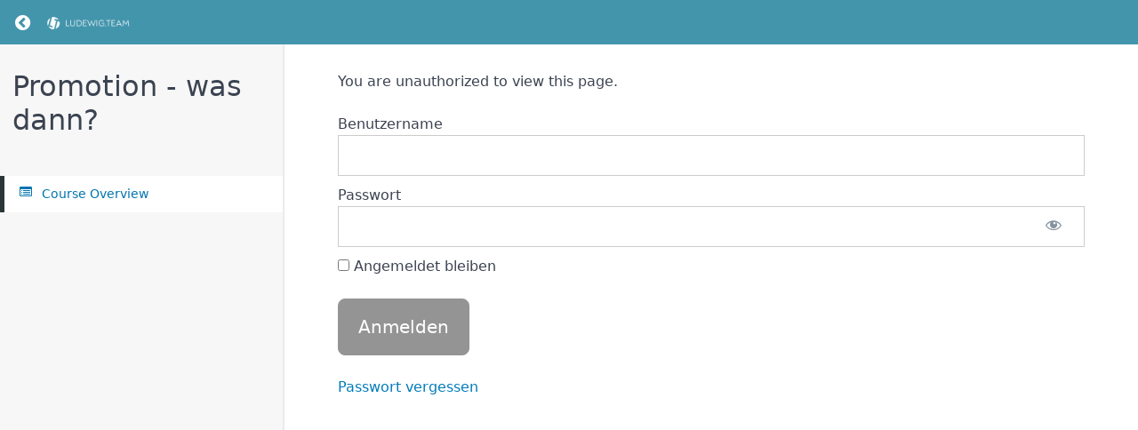

--- FILE ---
content_type: text/css; charset=utf-8
request_url: https://www.ludewig.team/wp-content/plugins/memberpress-courses/public/css/classroom.css?ver=1.4.8
body_size: 13991
content:
html{font-family:sans-serif;-ms-text-size-adjust:100%;-webkit-text-size-adjust:100%}body{margin:0}article,aside,footer,header,nav,section{display:block}h1{font-size:2em;margin:.67em 0}figcaption,figure,main{display:block}hr{box-sizing:content-box;height:0;overflow:visible}a{background-color:rgba(0,0,0,0);-webkit-text-decoration-skip:objects}a:active,a:hover{outline-width:0}address{font-style:normal}b,strong{font-weight:inherit}b,strong{font-weight:bolder}code,kbd,pre,samp{font-family:"SF Mono","Segoe UI Mono","Roboto Mono",Menlo,Courier,monospace;font-size:1em}dfn{font-style:italic}small{font-size:80%;font-weight:400}sub,sup{font-size:75%;line-height:0;position:relative;vertical-align:baseline}sub{bottom:-0.25em}sup{top:-0.5em}audio,video{display:inline-block}audio:not([controls]){display:none;height:0}img{border-style:none}svg:not(:root){overflow:hidden}button,input,optgroup,select,textarea{font-family:inherit;font-size:inherit;line-height:inherit;margin:0}button,input{overflow:visible}button,select{text-transform:none}button,html [type=button],[type=reset],[type=submit]{-webkit-appearance:button}button::-moz-focus-inner,[type=button]::-moz-focus-inner,[type=reset]::-moz-focus-inner,[type=submit]::-moz-focus-inner{border-style:none;padding:0}fieldset{border:0;margin:0;padding:0}legend{box-sizing:border-box;color:inherit;display:table;max-width:100%;padding:0;white-space:normal}progress{display:inline-block;vertical-align:baseline}textarea{overflow:auto}[type=checkbox],[type=radio]{box-sizing:border-box;padding:0}[type=number]::-webkit-inner-spin-button,[type=number]::-webkit-outer-spin-button{height:auto}[type=search]{-webkit-appearance:textfield;outline-offset:-2px}[type=search]::-webkit-search-cancel-button,[type=search]::-webkit-search-decoration{-webkit-appearance:none}::-webkit-file-upload-button{-webkit-appearance:button;font:inherit}details,menu{display:block}summary{display:list-item;outline:none}canvas{display:inline-block}template{display:none}[hidden]{display:none}*,*::before,*::after{box-sizing:inherit}html{box-sizing:border-box;font-size:20px;line-height:1.5;-webkit-tap-highlight-color:rgba(0,0,0,0)}body{background:#fff;color:#3b4351;font-family:-apple-system,system-ui,BlinkMacSystemFont,"Segoe UI",Roboto,"Helvetica Neue",sans-serif;font-size:.8rem;overflow-x:hidden;text-rendering:optimizeLegibility}a{color:#2c3637;outline:none;text-decoration:none}a:focus{box-shadow:0 0 0 .1rem rgba(44,54,55,.2)}a:focus,a:hover,a:active,a.active{color:#151a1b;text-decoration:underline}a:visited{color:#435253}.card{background:#fff;border:.05rem solid #dadee4;border-radius:.1rem;display:flex;flex-direction:column}.card .card-header,.card .card-body,.card .card-footer{padding:.8rem;padding-bottom:0}.card .card-header:last-child,.card .card-body:last-child,.card .card-footer:last-child{padding-bottom:.8rem}.card .card-body{flex:1 1 auto}.card .card-image{padding-top:.8rem}.card .card-image:first-child{padding-top:0}.card .card-image:first-child img{border-top-left-radius:.1rem;border-top-right-radius:.1rem}.card .card-image:last-child img{border-bottom-left-radius:.1rem;border-bottom-right-radius:.1rem}.card.card-shadow{box-shadow:0 .1rem .3rem rgba(48,55,66,.15);border:0}h1,h2,h3,h4,h5,h6{color:inherit;font-weight:500;line-height:1.2;margin-bottom:.5em;margin-top:0}.h1,.h2,.h3,.h4,.h5,.h6{font-weight:500}h1,.h1{font-size:2rem}h2,.h2{font-size:1.6rem}h3,.h3{font-size:1.4rem}h4,.h4{font-size:1.2rem}h5,.h5{font-size:1rem}h6,.h6{font-size:.8rem}p{margin:0 0 1.2rem}a,ins,u{text-decoration-skip:ink edges}abbr[title]{border-bottom:.05rem dotted;cursor:help;text-decoration:none}kbd{border-radius:.1rem;line-height:1.25;padding:.1rem .2rem;background:#303742;color:#fff;font-size:.7rem}mark{background:#ffe9b3;color:#3b4351;border-bottom:.05rem solid #ffd367;border-radius:.1rem;padding:.05rem .1rem 0}blockquote{border-left:.1rem solid #dadee4;margin-left:0;padding:.4rem .8rem}blockquote p:last-child{margin-bottom:0}ul,ol{margin:.8rem 0 .8rem .8rem;padding:0}ul ul,ul ol,ol ul,ol ol{margin:.8rem 0 .8rem .8rem}ul li,ol li{margin-top:.4rem}ul{list-style:disc inside}ul ul{list-style-type:circle}ol{list-style:decimal inside}ol ol{list-style-type:lower-alpha}dl dt{font-weight:bold}dl dd{margin:.4rem 0 .8rem 0}.container{margin-left:auto;margin-right:auto;padding-left:.4rem;padding-right:.4rem;width:100%}.container.grid-xl{max-width:1296px}.container.grid-lg{max-width:976px}.container.grid-md{max-width:856px}.container.grid-sm{max-width:616px}.container.grid-xs{max-width:496px}.show-xs,.show-sm,.show-md,.show-lg,.show-xl{display:none !important}.cols,.columns{display:flex;flex-wrap:wrap;margin-left:-0.4rem;margin-right:-0.4rem}.cols.col-gapless,.columns.col-gapless{margin-left:0;margin-right:0}.cols.col-gapless>.column,.columns.col-gapless>.column{padding-left:0;padding-right:0}.cols.col-oneline,.columns.col-oneline{flex-wrap:nowrap;overflow-x:auto}[class~=col-],.column{flex:1;max-width:100%;padding-left:.4rem;padding-right:.4rem}[class~=col-].col-12,[class~=col-].col-11,[class~=col-].col-10,[class~=col-].col-9,[class~=col-].col-8,[class~=col-].col-7,[class~=col-].col-6,[class~=col-].col-5,[class~=col-].col-4,[class~=col-].col-3,[class~=col-].col-2,[class~=col-].col-1,[class~=col-].col-auto,.column.col-12,.column.col-11,.column.col-10,.column.col-9,.column.col-8,.column.col-7,.column.col-6,.column.col-5,.column.col-4,.column.col-3,.column.col-2,.column.col-1,.column.col-auto{flex:none}.col-12{width:100%}.col-11{width:91.66666667%}.col-10{width:83.33333333%}.col-9{width:75%}.col-8{width:66.66666667%}.col-7{width:58.33333333%}.col-6{width:50%}.col-5{width:41.66666667%}.col-4{width:33.33333333%}.col-3{width:25%}.col-2{width:16.66666667%}.col-1{width:8.33333333%}.col-auto{flex:0 0 auto;max-width:none;width:auto}.col-mx-auto{margin-left:auto;margin-right:auto}.col-ml-auto{margin-left:auto}.col-mr-auto{margin-right:auto}@media(max-width: 1280px){.col-xl-12,.col-xl-11,.col-xl-10,.col-xl-9,.col-xl-8,.col-xl-7,.col-xl-6,.col-xl-5,.col-xl-4,.col-xl-3,.col-xl-2,.col-xl-1,.col-xl-auto{flex:none}.col-xl-12{width:100%}.col-xl-11{width:91.66666667%}.col-xl-10{width:83.33333333%}.col-xl-9{width:75%}.col-xl-8{width:66.66666667%}.col-xl-7{width:58.33333333%}.col-xl-6{width:50%}.col-xl-5{width:41.66666667%}.col-xl-4{width:33.33333333%}.col-xl-3{width:25%}.col-xl-2{width:16.66666667%}.col-xl-1{width:8.33333333%}.col-xl-auto{width:auto}.hide-xl{display:none !important}.show-xl{display:block !important}}@media(max-width: 960px){.col-lg-12,.col-lg-11,.col-lg-10,.col-lg-9,.col-lg-8,.col-lg-7,.col-lg-6,.col-lg-5,.col-lg-4,.col-lg-3,.col-lg-2,.col-lg-1,.col-lg-auto{flex:none}.col-lg-12{width:100%}.col-lg-11{width:91.66666667%}.col-lg-10{width:83.33333333%}.col-lg-9{width:75%}.col-lg-8{width:66.66666667%}.col-lg-7{width:58.33333333%}.col-lg-6{width:50%}.col-lg-5{width:41.66666667%}.col-lg-4{width:33.33333333%}.col-lg-3{width:25%}.col-lg-2{width:16.66666667%}.col-lg-1{width:8.33333333%}.col-lg-auto{width:auto}.hide-lg{display:none !important}.show-lg{display:block !important}}@media(max-width: 840px){.col-md-12,.col-md-11,.col-md-10,.col-md-9,.col-md-8,.col-md-7,.col-md-6,.col-md-5,.col-md-4,.col-md-3,.col-md-2,.col-md-1,.col-md-auto{flex:none}.col-md-12{width:100%}.col-md-11{width:91.66666667%}.col-md-10{width:83.33333333%}.col-md-9{width:75%}.col-md-8{width:66.66666667%}.col-md-7{width:58.33333333%}.col-md-6{width:50%}.col-md-5{width:41.66666667%}.col-md-4{width:33.33333333%}.col-md-3{width:25%}.col-md-2{width:16.66666667%}.col-md-1{width:8.33333333%}.col-md-auto{width:auto}.hide-md{display:none !important}.show-md{display:block !important}}@media(max-width: 600px){.col-sm-12,.col-sm-11,.col-sm-10,.col-sm-9,.col-sm-8,.col-sm-7,.col-sm-6,.col-sm-5,.col-sm-4,.col-sm-3,.col-sm-2,.col-sm-1,.col-sm-auto{flex:none}.col-sm-12{width:100%}.col-sm-11{width:91.66666667%}.col-sm-10{width:83.33333333%}.col-sm-9{width:75%}.col-sm-8{width:66.66666667%}.col-sm-7{width:58.33333333%}.col-sm-6{width:50%}.col-sm-5{width:41.66666667%}.col-sm-4{width:33.33333333%}.col-sm-3{width:25%}.col-sm-2{width:16.66666667%}.col-sm-1{width:8.33333333%}.col-sm-auto{width:auto}.hide-sm{display:none !important}.show-sm{display:block !important}}@media(max-width: 480px){.col-xs-12,.col-xs-11,.col-xs-10,.col-xs-9,.col-xs-8,.col-xs-7,.col-xs-6,.col-xs-5,.col-xs-4,.col-xs-3,.col-xs-2,.col-xs-1,.col-xs-auto{flex:none}.col-xs-12{width:100%}.col-xs-11{width:91.66666667%}.col-xs-10{width:83.33333333%}.col-xs-9{width:75%}.col-xs-8{width:66.66666667%}.col-xs-7{width:58.33333333%}.col-xs-6{width:50%}.col-xs-5{width:41.66666667%}.col-xs-4{width:33.33333333%}.col-xs-3{width:25%}.col-xs-2{width:16.66666667%}.col-xs-1{width:8.33333333%}.col-xs-auto{width:auto}.hide-xs{display:none !important}.show-xs{display:block !important}}.form-group:not(:last-child){margin-bottom:.4rem}fieldset{margin-bottom:.8rem}legend{font-size:.9rem;font-weight:500;margin-bottom:.8rem}.form-label{display:block;line-height:1.2rem;padding:.3rem 0}.form-label.label-sm{font-size:.7rem;padding:.1rem 0}.form-label.label-lg{font-size:.9rem;padding:.4rem 0}.form-input{appearance:none;background:#fff;background-image:none;border:.05rem solid #bcc3ce;border-radius:.1rem;color:#3b4351;display:block;font-size:.8rem;height:1.8rem;line-height:1.2rem;max-width:100%;outline:none;padding:.25rem .4rem;position:relative;transition:background .2s,border .2s,box-shadow .2s,color .2s;width:100%}.form-input:focus{box-shadow:0 0 0 .1rem rgba(44,54,55,.2);border-color:#2c3637}.form-input::placeholder{color:#bcc3ce}.form-input.input-sm{font-size:.7rem;height:1.4rem;padding:.05rem .3rem}.form-input.input-lg{font-size:.9rem;height:2rem;padding:.35rem .6rem}.form-input.input-inline{display:inline-block;vertical-align:middle;width:auto}.form-input[type=file]{height:auto}textarea.form-input,textarea.form-input.input-lg,textarea.form-input.input-sm{height:auto}.form-input-hint{color:#bcc3ce;font-size:.7rem;margin-top:.2rem}.has-success .form-input-hint,.is-success+.form-input-hint{color:#32b643}.has-error .form-input-hint,.is-error+.form-input-hint{color:#e85600}.form-select{appearance:none;border:.05rem solid #bcc3ce;border-radius:.1rem;color:inherit;font-size:.8rem;height:1.8rem;line-height:1.2rem;outline:none;padding:.25rem .4rem;vertical-align:middle;width:100%;background:#fff}.form-select:focus{box-shadow:0 0 0 .1rem rgba(44,54,55,.2);border-color:#2c3637}.form-select::-ms-expand{display:none}.form-select.select-sm{font-size:.7rem;height:1.4rem;padding:.05rem 1.1rem .05rem .3rem}.form-select.select-lg{font-size:.9rem;height:2rem;padding:.35rem 1.4rem .35rem .6rem}.form-select[size],.form-select[multiple]{height:auto;padding:.25rem .4rem}.form-select[size] option,.form-select[multiple] option{padding:.1rem .2rem}.form-select:not([multiple]):not([size]){background:#fff url("data:image/svg+xml;charset=utf8,%3Csvg%20xmlns='http://www.w3.org/2000/svg'%20viewBox='0%200%204%205'%3E%3Cpath%20fill='%23667189'%20d='M2%200L0%202h4zm0%205L0%203h4z'/%3E%3C/svg%3E") no-repeat right .35rem center/0.4rem .5rem;padding-right:1.2rem}.has-icon-left,.has-icon-right{position:relative}.has-icon-left .form-icon,.has-icon-right .form-icon{height:.8rem;margin:0 .25rem;position:absolute;top:50%;transform:translateY(-50%);width:.8rem;z-index:2}.has-icon-left .form-icon{left:.05rem}.has-icon-left .form-input{padding-left:1.3rem}.has-icon-right .form-icon{right:.05rem}.has-icon-right .form-input{padding-right:1.3rem}.form-checkbox,.form-radio,.form-switch{display:block;line-height:1.2rem;margin:.2rem 0;min-height:1.4rem;padding:.1rem .4rem .1rem 1.2rem;position:relative}.form-checkbox input,.form-radio input,.form-switch input{clip:rect(0, 0, 0, 0);height:1px;margin:-1px;overflow:hidden;position:absolute;width:1px}.form-checkbox input:focus+.form-icon,.form-radio input:focus+.form-icon,.form-switch input:focus+.form-icon{box-shadow:0 0 0 .1rem rgba(44,54,55,.2);border-color:#2c3637}.form-checkbox input:checked+.form-icon,.form-radio input:checked+.form-icon,.form-switch input:checked+.form-icon{background:#2c3637;border-color:#2c3637}.form-checkbox .form-icon,.form-radio .form-icon,.form-switch .form-icon{border:.05rem solid #bcc3ce;cursor:pointer;display:inline-block;position:absolute;transition:background .2s,border .2s,box-shadow .2s,color .2s}.form-checkbox.input-sm,.form-radio.input-sm,.form-switch.input-sm{font-size:.7rem;margin:0}.form-checkbox.input-lg,.form-radio.input-lg,.form-switch.input-lg{font-size:.9rem;margin:.3rem 0}.form-checkbox .form-icon,.form-radio .form-icon{background:#fff;height:.8rem;left:0;top:.3rem;width:.8rem}.form-checkbox input:active+.form-icon,.form-radio input:active+.form-icon{background:#eef0f3}.form-checkbox .form-icon{border-radius:.1rem}.form-checkbox input:checked+.form-icon::before{background-clip:padding-box;border:.1rem solid #fff;border-left-width:0;border-top-width:0;content:"";height:9px;left:50%;margin-left:-3px;margin-top:-6px;position:absolute;top:50%;transform:rotate(45deg);width:6px}.form-checkbox input:indeterminate+.form-icon{background:#2c3637;border-color:#2c3637}.form-checkbox input:indeterminate+.form-icon::before{background:#fff;content:"";height:2px;left:50%;margin-left:-5px;margin-top:-1px;position:absolute;top:50%;width:10px}.form-radio .form-icon{border-radius:50%}.form-radio input:checked+.form-icon::before{background:#fff;border-radius:50%;content:"";height:6px;left:50%;position:absolute;top:50%;transform:translate(-50%, -50%);width:6px}.form-switch{padding-left:2rem}.form-switch .form-icon{background:#bcc3ce;background-clip:padding-box;border-radius:.45rem;height:.9rem;left:0;top:.25rem;width:1.6rem}.form-switch .form-icon::before{background:#fff;border-radius:50%;content:"";display:block;height:.8rem;left:0;position:absolute;top:0;transition:background .2s,border .2s,box-shadow .2s,color .2s,left .2s;width:.8rem}.form-switch input:checked+.form-icon::before{left:14px}.form-switch input:active+.form-icon::before{background:#f7f8f9}.input-group{display:flex}.input-group .input-group-addon{background:#f7f8f9;border:.05rem solid #bcc3ce;border-radius:.1rem;line-height:1.2rem;padding:.25rem .4rem;white-space:nowrap}.input-group .input-group-addon.addon-sm{font-size:.7rem;padding:.05rem .3rem}.input-group .input-group-addon.addon-lg{font-size:.9rem;padding:.35rem .6rem}.input-group .form-input,.input-group .form-select{flex:1 1 auto;width:1%}.input-group .input-group-btn{z-index:1}.input-group .form-input:first-child:not(:last-child),.input-group .form-select:first-child:not(:last-child),.input-group .input-group-addon:first-child:not(:last-child),.input-group .input-group-btn:first-child:not(:last-child){border-bottom-right-radius:0;border-top-right-radius:0}.input-group .form-input:not(:first-child):not(:last-child),.input-group .form-select:not(:first-child):not(:last-child),.input-group .input-group-addon:not(:first-child):not(:last-child),.input-group .input-group-btn:not(:first-child):not(:last-child){border-radius:0;margin-left:-0.05rem}.input-group .form-input:last-child:not(:first-child),.input-group .form-select:last-child:not(:first-child),.input-group .input-group-addon:last-child:not(:first-child),.input-group .input-group-btn:last-child:not(:first-child){border-bottom-left-radius:0;border-top-left-radius:0;margin-left:-0.05rem}.input-group .form-input:focus,.input-group .form-select:focus,.input-group .input-group-addon:focus,.input-group .input-group-btn:focus{z-index:2}.input-group .form-select{width:auto}.input-group.input-inline{display:inline-flex}.has-success .form-input,.form-input.is-success,.has-success .form-select,.form-select.is-success{background:#f9fdfa;border-color:#32b643}.has-success .form-input:focus,.form-input.is-success:focus,.has-success .form-select:focus,.form-select.is-success:focus{box-shadow:0 0 0 .1rem rgba(50,182,67,.2)}.has-error .form-input,.form-input.is-error,.has-error .form-select,.form-select.is-error{background:#fffaf7;border-color:#e85600}.has-error .form-input:focus,.form-input.is-error:focus,.has-error .form-select:focus,.form-select.is-error:focus{box-shadow:0 0 0 .1rem rgba(232,86,0,.2)}.has-error .form-checkbox .form-icon,.form-checkbox.is-error .form-icon,.has-error .form-radio .form-icon,.form-radio.is-error .form-icon,.has-error .form-switch .form-icon,.form-switch.is-error .form-icon{border-color:#e85600}.has-error .form-checkbox input:checked+.form-icon,.form-checkbox.is-error input:checked+.form-icon,.has-error .form-radio input:checked+.form-icon,.form-radio.is-error input:checked+.form-icon,.has-error .form-switch input:checked+.form-icon,.form-switch.is-error input:checked+.form-icon{background:#e85600;border-color:#e85600}.has-error .form-checkbox input:focus+.form-icon,.form-checkbox.is-error input:focus+.form-icon,.has-error .form-radio input:focus+.form-icon,.form-radio.is-error input:focus+.form-icon,.has-error .form-switch input:focus+.form-icon,.form-switch.is-error input:focus+.form-icon{box-shadow:0 0 0 .1rem rgba(232,86,0,.2);border-color:#e85600}.has-error .form-checkbox input:indeterminate+.form-icon,.form-checkbox.is-error input:indeterminate+.form-icon{background:#e85600;border-color:#e85600}.form-input:not(:placeholder-shown):invalid{border-color:#e85600}.form-input:not(:placeholder-shown):invalid:focus{box-shadow:0 0 0 .1rem rgba(232,86,0,.2);background:#fffaf7}.form-input:not(:placeholder-shown):invalid+.form-input-hint{color:#e85600}.form-input:disabled,.form-input.disabled,.form-select:disabled,.form-select.disabled{background-color:#eef0f3;cursor:not-allowed;opacity:.5}.form-input[readonly]{background-color:#f7f8f9}input:disabled+.form-icon,input.disabled+.form-icon{background:#eef0f3;cursor:not-allowed;opacity:.5}.form-switch input:disabled+.form-icon::before,.form-switch input.disabled+.form-icon::before{background:#fff}.form-horizontal{padding:.4rem 0}.form-horizontal .form-group{display:flex;flex-wrap:wrap}.form-inline{display:inline-block}.btn{appearance:none;background:#fff;border:.05rem solid #2c3637;border-radius:.1rem;color:#2c3637;cursor:pointer;display:inline-block;font-size:.8rem;height:1.8rem;line-height:1.2rem;outline:none;padding:.25rem .4rem;text-align:center;text-decoration:none;transition:background .2s,border .2s,box-shadow .2s,color .2s;user-select:none;vertical-align:middle;white-space:nowrap}.btn:visited{color:#252e2f}.btn:focus{box-shadow:0 0 0 .1rem rgba(44,54,55,.2)}.btn:focus,.btn:hover{background:#859b9d;border-color:#252e2f;text-decoration:none}.btn:active,.btn.active{background:#252e2f;border-color:#1a2020;color:#fff;text-decoration:none}.btn:active.loading::after,.btn.active.loading::after{border-bottom-color:#fff;border-left-color:#fff}.btn[disabled],.btn:disabled,.btn.disabled{cursor:default;opacity:.5;pointer-events:none}.btn.btn-primary{background:#2c3637;border-color:#252e2f;color:#fff}.btn.btn-primary:visited{color:#fff}.btn.btn-primary:focus,.btn.btn-primary:hover{background:#212829;border-color:#1a2020;color:#fff}.btn.btn-primary:active,.btn.btn-primary.active{background:#1c2323;border-color:#151a1b;color:#fff}.btn.btn-primary.loading::after{border-bottom-color:#fff;border-left-color:#fff}.btn.btn-success{background:#32b643;border-color:#2faa3f;color:#fff}.btn.btn-success:visited{color:#fff}.btn.btn-success:focus{box-shadow:0 0 0 .1rem rgba(50,182,67,.2)}.btn.btn-success:focus,.btn.btn-success:hover{background:#30ae40;border-color:#2da23c;color:#fff}.btn.btn-success:active,.btn.btn-success.active{background:#2a9a39;border-color:#278e34;color:#fff}.btn.btn-success.loading::after{border-bottom-color:#fff;border-left-color:#fff}.btn.btn-error{background:#e85600;border-color:#d95000;color:#fff}.btn.btn-error:visited{color:#fff}.btn.btn-error:focus{box-shadow:0 0 0 .1rem rgba(232,86,0,.2)}.btn.btn-error:focus,.btn.btn-error:hover{background:#de5200;border-color:#cf4d00;color:#fff}.btn.btn-error:active,.btn.btn-error.active{background:#c44900;border-color:#b54300;color:#fff}.btn.btn-error.loading::after{border-bottom-color:#fff;border-left-color:#fff}.btn.btn-link{background:rgba(0,0,0,0);border-color:rgba(0,0,0,0);color:#2c3637}.btn.btn-link:visited,.btn.btn-link:focus,.btn.btn-link:hover,.btn.btn-link:active,.btn.btn-link.active{color:#151a1b}.btn.btn-sm{font-size:.7rem;height:1.4rem;padding:.05rem .3rem}.btn.btn-lg{font-size:.9rem;height:2rem;padding:.35rem .6rem}.btn.btn-block{display:block;width:100%}.btn.btn-action{width:1.8rem;padding-left:0;padding-right:0}.btn.btn-action.btn-sm{width:1.4rem}.btn.btn-action.btn-lg{width:2rem}.btn.btn-clear{background:rgba(0,0,0,0);border:0;color:currentColor;height:1rem;line-height:.8rem;margin-left:.2rem;margin-right:-2px;opacity:1;padding:.1rem;text-decoration:none;width:1rem}.btn.btn-clear:focus,.btn.btn-clear:hover{background:rgba(247,248,249,.5);opacity:.95}.btn.btn-clear::before{content:"✕"}.btn-group{display:inline-flex;flex-wrap:wrap}.btn-group .btn{flex:1 0 auto}.btn-group .btn:first-child:not(:last-child){border-bottom-right-radius:0;border-top-right-radius:0}.btn-group .btn:not(:first-child):not(:last-child){border-radius:0;margin-left:-0.05rem}.btn-group .btn:last-child:not(:first-child){border-bottom-left-radius:0;border-top-left-radius:0;margin-left:-0.05rem}.btn-group .btn:focus,.btn-group .btn:hover,.btn-group .btn:active,.btn-group .btn.active{z-index:1}.btn-group.btn-group-block{display:flex}.btn-group.btn-group-block .btn{flex:1 0 0}.btn{padding:.25rem .5rem}.btn-green{background:#008579;border-color:#00766b;color:#fff}.btn-green:visited{color:#fff}.btn-green:focus{box-shadow:0 0 0 .1rem rgba(0,133,121,.2)}.btn-green:focus,.btn-green:hover{background:#007b70;border-color:#006c62;color:#fff}.btn-green:active,.btn-green.active{background:#006159;border-color:#00524b;color:#fff}.btn-green.loading::after{border-bottom-color:#fff;border-left-color:#fff}.btn-green:visited{color:#fff}.img-responsive{display:block;height:auto;max-width:100%}.img-fit-cover{object-fit:cover}.img-fit-contain{object-fit:contain}.video-responsive{display:block;overflow:hidden;padding:0;position:relative;width:100%}.video-responsive::before{content:"";display:block;padding-bottom:56.25%}.video-responsive iframe,.video-responsive object,.video-responsive embed{border:0;bottom:0;height:100%;left:0;position:absolute;right:0;top:0;width:100%}video.video-responsive{height:auto;max-width:100%}video.video-responsive::before{content:none}.video-responsive-4-3::before{padding-bottom:75%}.video-responsive-1-1::before{padding-bottom:100%}.figure{margin:0 0 .4rem 0}.figure .figure-caption{color:#66758c;margin-top:.4rem}.tile{align-content:space-between;align-items:flex-start;display:flex}.tile .tile-icon,.tile .tile-action{flex:0 0 auto}.tile .tile-content{flex:1 1 auto}.tile .tile-content:not(:first-child){padding-left:.4rem}.tile .tile-content:not(:last-child){padding-right:.4rem}.tile .tile-title,.tile .tile-subtitle{line-height:1.2rem}.tile.tile-centered{align-items:center}.tile.tile-centered .tile-content{overflow:hidden}.tile.tile-centered .tile-title,.tile.tile-centered .tile-subtitle{overflow:hidden;text-overflow:ellipsis;white-space:nowrap;margin-bottom:0}.navbar{align-items:stretch;display:flex;flex-wrap:wrap;justify-content:space-between}.navbar .navbar-section{align-items:center;display:flex;flex:1 0 0}.navbar .navbar-section:not(:first-child):last-child{justify-content:flex-end}.navbar .navbar-center{align-items:center;display:flex;flex:0 0 auto}.navbar .navbar-brand{font-size:.9rem;text-decoration:none}body{height:100%}#mpcs-navbar{position:sticky;top:0;z-index:9}#mpcs-navbar,#mpcs-sidebar-navbar{height:50px;background-color:#2c3637;font-size:.7rem}#mpcs-navbar .figure,#mpcs-sidebar-navbar .figure{margin:0;width:28px;height:28px}#mpcs-navbar .figure img,#mpcs-sidebar-navbar .figure img{border-radius:50%}#mpcs-navbar button,#mpcs-sidebar-navbar button{height:100%;border:0;cursor:pointer;width:100%}#mpcs-navbar button:not(#mpcs-classroom-previous-lesson-link),#mpcs-navbar #mpcs-lesson-navigation a:not(#mpcs-classroom-previous-lesson-link),#mpcs-sidebar-navbar button:not(#mpcs-classroom-previous-lesson-link),#mpcs-sidebar-navbar #mpcs-lesson-navigation a:not(#mpcs-classroom-previous-lesson-link){background:#008579;border-color:#00766b;color:#fff}#mpcs-navbar button:not(#mpcs-classroom-previous-lesson-link):visited,#mpcs-navbar #mpcs-lesson-navigation a:not(#mpcs-classroom-previous-lesson-link):visited,#mpcs-sidebar-navbar button:not(#mpcs-classroom-previous-lesson-link):visited,#mpcs-sidebar-navbar #mpcs-lesson-navigation a:not(#mpcs-classroom-previous-lesson-link):visited{color:#fff}#mpcs-navbar button:not(#mpcs-classroom-previous-lesson-link):focus,#mpcs-navbar #mpcs-lesson-navigation a:not(#mpcs-classroom-previous-lesson-link):focus,#mpcs-sidebar-navbar button:not(#mpcs-classroom-previous-lesson-link):focus,#mpcs-sidebar-navbar #mpcs-lesson-navigation a:not(#mpcs-classroom-previous-lesson-link):focus{box-shadow:0 0 0 .1rem rgba(0,133,121,.2)}#mpcs-navbar button:not(#mpcs-classroom-previous-lesson-link):focus,#mpcs-navbar button:not(#mpcs-classroom-previous-lesson-link):hover,#mpcs-navbar #mpcs-lesson-navigation a:not(#mpcs-classroom-previous-lesson-link):focus,#mpcs-navbar #mpcs-lesson-navigation a:not(#mpcs-classroom-previous-lesson-link):hover,#mpcs-sidebar-navbar button:not(#mpcs-classroom-previous-lesson-link):focus,#mpcs-sidebar-navbar button:not(#mpcs-classroom-previous-lesson-link):hover,#mpcs-sidebar-navbar #mpcs-lesson-navigation a:not(#mpcs-classroom-previous-lesson-link):focus,#mpcs-sidebar-navbar #mpcs-lesson-navigation a:not(#mpcs-classroom-previous-lesson-link):hover{background:#007b70;border-color:#006c62;color:#fff}#mpcs-navbar button:not(#mpcs-classroom-previous-lesson-link):active,#mpcs-navbar button:not(#mpcs-classroom-previous-lesson-link).active,#mpcs-navbar #mpcs-lesson-navigation a:not(#mpcs-classroom-previous-lesson-link):active,#mpcs-navbar #mpcs-lesson-navigation a:not(#mpcs-classroom-previous-lesson-link).active,#mpcs-sidebar-navbar button:not(#mpcs-classroom-previous-lesson-link):active,#mpcs-sidebar-navbar button:not(#mpcs-classroom-previous-lesson-link).active,#mpcs-sidebar-navbar #mpcs-lesson-navigation a:not(#mpcs-classroom-previous-lesson-link):active,#mpcs-sidebar-navbar #mpcs-lesson-navigation a:not(#mpcs-classroom-previous-lesson-link).active{background:#006159;border-color:#00524b;color:#fff}#mpcs-navbar button:not(#mpcs-classroom-previous-lesson-link).loading::after,#mpcs-navbar #mpcs-lesson-navigation a:not(#mpcs-classroom-previous-lesson-link).loading::after,#mpcs-sidebar-navbar button:not(#mpcs-classroom-previous-lesson-link).loading::after,#mpcs-sidebar-navbar #mpcs-lesson-navigation a:not(#mpcs-classroom-previous-lesson-link).loading::after{border-bottom-color:#fff;border-left-color:#fff}#mpcs-navbar button#mpcs-classroom-previous-lesson-link,#mpcs-navbar #mpcs-lesson-navigation a#mpcs-classroom-previous-lesson-link,#mpcs-sidebar-navbar button#mpcs-classroom-previous-lesson-link,#mpcs-sidebar-navbar #mpcs-lesson-navigation a#mpcs-classroom-previous-lesson-link{background:#2c3637;border-color:#252e2f;color:#fff}#mpcs-navbar button#mpcs-classroom-previous-lesson-link:visited,#mpcs-navbar #mpcs-lesson-navigation a#mpcs-classroom-previous-lesson-link:visited,#mpcs-sidebar-navbar button#mpcs-classroom-previous-lesson-link:visited,#mpcs-sidebar-navbar #mpcs-lesson-navigation a#mpcs-classroom-previous-lesson-link:visited{color:#fff}#mpcs-navbar button#mpcs-classroom-previous-lesson-link:focus,#mpcs-navbar #mpcs-lesson-navigation a#mpcs-classroom-previous-lesson-link:focus,#mpcs-sidebar-navbar button#mpcs-classroom-previous-lesson-link:focus,#mpcs-sidebar-navbar #mpcs-lesson-navigation a#mpcs-classroom-previous-lesson-link:focus{box-shadow:0 0 0 .1rem rgba(44,54,55,.2)}#mpcs-navbar button#mpcs-classroom-previous-lesson-link:focus,#mpcs-navbar button#mpcs-classroom-previous-lesson-link:hover,#mpcs-navbar #mpcs-lesson-navigation a#mpcs-classroom-previous-lesson-link:focus,#mpcs-navbar #mpcs-lesson-navigation a#mpcs-classroom-previous-lesson-link:hover,#mpcs-sidebar-navbar button#mpcs-classroom-previous-lesson-link:focus,#mpcs-sidebar-navbar button#mpcs-classroom-previous-lesson-link:hover,#mpcs-sidebar-navbar #mpcs-lesson-navigation a#mpcs-classroom-previous-lesson-link:focus,#mpcs-sidebar-navbar #mpcs-lesson-navigation a#mpcs-classroom-previous-lesson-link:hover{background:#273031;border-color:#212829;color:#fff}#mpcs-navbar button#mpcs-classroom-previous-lesson-link:active,#mpcs-navbar button#mpcs-classroom-previous-lesson-link.active,#mpcs-navbar #mpcs-lesson-navigation a#mpcs-classroom-previous-lesson-link:active,#mpcs-navbar #mpcs-lesson-navigation a#mpcs-classroom-previous-lesson-link.active,#mpcs-sidebar-navbar button#mpcs-classroom-previous-lesson-link:active,#mpcs-sidebar-navbar button#mpcs-classroom-previous-lesson-link.active,#mpcs-sidebar-navbar #mpcs-lesson-navigation a#mpcs-classroom-previous-lesson-link:active,#mpcs-sidebar-navbar #mpcs-lesson-navigation a#mpcs-classroom-previous-lesson-link.active{background:#1c2323;border-color:#151a1b;color:#fff}#mpcs-navbar button#mpcs-classroom-previous-lesson-link.loading::after,#mpcs-navbar #mpcs-lesson-navigation a#mpcs-classroom-previous-lesson-link.loading::after,#mpcs-sidebar-navbar button#mpcs-classroom-previous-lesson-link.loading::after,#mpcs-sidebar-navbar #mpcs-lesson-navigation a#mpcs-classroom-previous-lesson-link.loading::after{border-bottom-color:#fff;border-left-color:#fff}#mpcs-navbar .btn,#mpcs-sidebar-navbar .btn{background:rgba(0,0,0,0);border-color:rgba(0,0,0,0);color:#e6e6e6;font-size:.7rem}#mpcs-navbar .btn:focus,#mpcs-navbar .btn:hover,#mpcs-navbar .btn:active,#mpcs-navbar .btn.active,#mpcs-sidebar-navbar .btn:focus,#mpcs-sidebar-navbar .btn:hover,#mpcs-sidebar-navbar .btn:active,#mpcs-sidebar-navbar .btn.active{color:#fff}#mpcs-navbar .btn.nav-back,#mpcs-sidebar-navbar .btn.nav-back{font-size:1rem}#mpcs-navbar .btn.nav-back:focus-visible i,#mpcs-sidebar-navbar .btn.nav-back:focus-visible i{outline:1px dashed #44b5ee}#mpcs-navbar .sidebar-open,#mpcs-navbar .sidebar-close,#mpcs-sidebar-navbar .sidebar-open,#mpcs-sidebar-navbar .sidebar-close{font-size:.8rem}#mpcs-navbar .navbar-section,#mpcs-sidebar-navbar .navbar-section{flex:none}#mpcs-navbar .navbar-section li,#mpcs-sidebar-navbar .navbar-section li{list-style:none}@media(min-width: 840px){#mpcs-navbar .navbar-section:first-child,#mpcs-sidebar-navbar .navbar-section:first-child{width:25%}#mpcs-navbar .navbar-section:last-child,#mpcs-sidebar-navbar .navbar-section:last-child{width:75%}}#mpcs-navbar .navbar-section .navbar-brand img,#mpcs-sidebar-navbar .navbar-section .navbar-brand img{max-height:30px}@media(max-width: 840px){#mpcs-navbar .navbar-section:last-child,#mpcs-sidebar-navbar .navbar-section:last-child{flex-grow:.9}}#mpcs-navbar .navbar-section button.dropdown-toggle:not(#mpcs-classroom-previous-lesson-link){background:rgba(0,0,0,0);border-color:rgba(0,0,0,0)}div#mpcs-lesson-navigation button,div#mpcs-lesson-navigation a{border:0;cursor:pointer;padding:15px 25px}div#mpcs-lesson-navigation button:not(#previous_lesson_link),div#mpcs-lesson-navigation a:not(#previous_lesson_link),div#mpcs-lesson-navigation a:not(#mpcs-classroom-previous-lesson-link){background:#008579;border-color:#00766b;color:#fff}div#mpcs-lesson-navigation button:not(#previous_lesson_link):visited,div#mpcs-lesson-navigation a:not(#previous_lesson_link):visited,div#mpcs-lesson-navigation a:not(#mpcs-classroom-previous-lesson-link):visited{color:#fff}div#mpcs-lesson-navigation button:not(#previous_lesson_link):focus,div#mpcs-lesson-navigation a:not(#previous_lesson_link):focus,div#mpcs-lesson-navigation a:not(#mpcs-classroom-previous-lesson-link):focus{box-shadow:0 0 0 .1rem rgba(0,133,121,.2)}div#mpcs-lesson-navigation button:not(#previous_lesson_link):focus,div#mpcs-lesson-navigation button:not(#previous_lesson_link):hover,div#mpcs-lesson-navigation a:not(#previous_lesson_link):focus,div#mpcs-lesson-navigation a:not(#previous_lesson_link):hover,div#mpcs-lesson-navigation a:not(#mpcs-classroom-previous-lesson-link):focus,div#mpcs-lesson-navigation a:not(#mpcs-classroom-previous-lesson-link):hover{background:#007b70;border-color:#006c62;color:#fff}div#mpcs-lesson-navigation button:not(#previous_lesson_link):active,div#mpcs-lesson-navigation button:not(#previous_lesson_link).active,div#mpcs-lesson-navigation a:not(#previous_lesson_link):active,div#mpcs-lesson-navigation a:not(#previous_lesson_link).active,div#mpcs-lesson-navigation a:not(#mpcs-classroom-previous-lesson-link):active,div#mpcs-lesson-navigation a:not(#mpcs-classroom-previous-lesson-link).active{background:#006159;border-color:#00524b;color:#fff}div#mpcs-lesson-navigation button:not(#previous_lesson_link).loading::after,div#mpcs-lesson-navigation a:not(#previous_lesson_link).loading::after,div#mpcs-lesson-navigation a:not(#mpcs-classroom-previous-lesson-link).loading::after{border-bottom-color:#fff;border-left-color:#fff}div#mpcs-lesson-navigation button#next_lesson_link,div#mpcs-lesson-navigation a#next_lesson_link,div#mpcs-lesson-navigation a#mpcs-classroom-next-lesson-link{background:#2c3637;border-color:#252e2f;color:#fff}div#mpcs-lesson-navigation button#next_lesson_link:visited,div#mpcs-lesson-navigation a#next_lesson_link:visited,div#mpcs-lesson-navigation a#mpcs-classroom-next-lesson-link:visited{color:#fff}div#mpcs-lesson-navigation button#next_lesson_link:focus,div#mpcs-lesson-navigation a#next_lesson_link:focus,div#mpcs-lesson-navigation a#mpcs-classroom-next-lesson-link:focus{box-shadow:0 0 0 .1rem rgba(44,54,55,.2)}div#mpcs-lesson-navigation button#next_lesson_link:focus,div#mpcs-lesson-navigation button#next_lesson_link:hover,div#mpcs-lesson-navigation a#next_lesson_link:focus,div#mpcs-lesson-navigation a#next_lesson_link:hover,div#mpcs-lesson-navigation a#mpcs-classroom-next-lesson-link:focus,div#mpcs-lesson-navigation a#mpcs-classroom-next-lesson-link:hover{background:#273031;border-color:#212829;color:#fff}div#mpcs-lesson-navigation button#next_lesson_link:active,div#mpcs-lesson-navigation button#next_lesson_link.active,div#mpcs-lesson-navigation a#next_lesson_link:active,div#mpcs-lesson-navigation a#next_lesson_link.active,div#mpcs-lesson-navigation a#mpcs-classroom-next-lesson-link:active,div#mpcs-lesson-navigation a#mpcs-classroom-next-lesson-link.active{background:#1c2323;border-color:#151a1b;color:#fff}div#mpcs-lesson-navigation button#next_lesson_link.loading::after,div#mpcs-lesson-navigation a#next_lesson_link.loading::after,div#mpcs-lesson-navigation a#mpcs-classroom-next-lesson-link.loading::after{border-bottom-color:#fff;border-left-color:#fff}#mpcs-lesson-navigation>a{display:flex;align-items:center;justify-content:center;width:100%;height:100%;color:#fff}#mpcs-lesson-navigation>a:hover{cursor:pointer;text-decoration:none}#mpcs-lesson-navigation>a:not(#mpcs-classroom-previous-lesson-link){background:#008579}#mpcs-lesson-navigation>a:not(#mpcs-classroom-previous-lesson-link):hover{background:#009487}.course-progress{padding:2em 1em 2em}.course-progress h1{font-size:1rem;font-weight:bold}.course-progress .progress-bar{background-color:#e8ebef;border-radius:10px;font-size:.6rem}.course-progress .user-progress{text-align:center;white-space:nowrap;background-color:#198077;height:100%;display:block;width:0%;border-radius:10px}.course-progress .progress-text{color:#198077;text-align:center}.course-progress .progress-text span{font-weight:bold}.course-progress .progress-text h2{font-weight:bold}.mpcs-sidebar-wrapper .widget-area{padding:2em 1em 2em}.mpcs-classroom a{color:#007cba}.mpcs-classroom a.navbar-brand.site-branding{color:#fff}#mpcs-sidebar-navbar .btn{display:flex;align-items:center;flex-direction:row-reverse;height:100%}.mpcs-nav-menu{margin:0}.mpcs-nav-menu li{display:inline}.mpcs-classroom .navbar-section .mpcs-nav-menu a:focus-visible,.mpcs-classroom a.navbar-brand.site-branding:focus-visible{color:#007cba !important;outline:1px dashed #44b5ee}#mpcs-navbar .navbar-section .dropdown.active #preview-dropdown-button,#mpcs-navbar .navbar-section #preview-dropdown-button:focus-visible{background:#44b5ee}.mpcs-nav-menu-mobile i{font-size:1rem}.dropdown{display:inline-block;position:relative;text-align:left}.dropdown .menu{background:#fff;border-radius:.1rem;box-shadow:0 .05rem .2rem rgba(48,55,66,.3);animation:slide-down .15s ease 1;display:none;left:0;max-height:50vh;overflow-y:auto;position:absolute;top:100%;list-style:none;margin:0;min-width:200px;transform:translateY(0.35rem);z-index:300}.dropdown .menu li{padding:.3rem .5rem;margin:0}.dropdown.has-image>a{padding-top:0;padding-bottom:0;margin-top:5px}.dropdown.has-image .menu{transform:translateY(0.2rem)}.dropdown.dropdown-right .menu{left:auto;right:0}.dropdown a{width:100%;display:inline-block}@media(min-width: 600px){.dropdown{margin-right:5px}}.dropdown .menu{display:none;max-height:220px;padding:.5em;overflow:auto}.dropdown.active .menu,.dropdown .dropdown-toggle:focus+.menu,.dropdown .menu:hover{display:block}.entry-content{display:flex;min-height:calc(100% - 50px)}.entry-content .columns{flex-grow:1;min-width:0}.entry-content .responsive-video{position:relative;overflow:hidden;max-width:100%;height:auto;padding-top:56%}.entry-content .responsive-video *{position:absolute;top:0;left:0;width:100%;height:100%}.entry-content .wp-block-embed{margin:2em 0}.entry-content img{display:block;height:auto;max-width:100%}.entry-content .comment .emoji{display:inline;position:relative;top:-1px;max-height:1em;vertical-align:middle}.entry-content ul{list-style:disc}.entry-content ol{list-style:decimal}#mpcs-sidebar.is-active{display:block !important}#mpcs-sidebar{background:#f7f7f7;font-size:.7rem;transition:.5s;position:fixed;height:100%}#mpcs-sidebar.off-canvas{display:block !important;width:250px}#mpcs-sidebar p{margin:0}#mpcs-sidebar .mpcs-sidebar-menu a{padding:.6em 1em;border-left:5px solid rgba(0,0,0,0);color:#0074af;text-decoration:none}#mpcs-sidebar .mpcs-sidebar-menu a.is-active{background:#fff;border-left:5px solid #2b3637}#mpcs-sidebar .mpcs-sidebar-menu a:focus-visible{outline:1px dashed #44b5ee}#mpcs-sidebar .mpcs-sidebar-wrapper{border-right:2px solid #e8ebef;height:100%}#mpcs-sidebar .mpcs-sidebar-wrapper .figure img{max-height:150px;margin:0 auto}#mpcs-sidebar .mpcs-sidebar-wrapper .course-progress{position:sticky;top:0;z-index:9;background:#f7f7f7}#mpcs-sidebar .mpcs-sidebar-content{overflow-y:auto}#mpcs-sidebar .mpcs-sidebar-content ul,#mpcs-sidebar .mpcs-sidebar-content li{margin:0}#mpcs-sidebar .mpcs-sidebar-content ul{list-style:none}#mpcs-sidebar .tile{border-top:0 !important}#mpcs-sidebar .tile.mepr-resources{box-shadow:none}@media(max-width: 600px){#mpcs-sidebar{display:block !important;height:100%;width:0;position:fixed;z-index:1;top:0;left:0;overflow-x:hidden}}#mpcs-sidebar .mpcs-section-title-text{font-size:.7rem}#mpcs-main{display:flex;flex-direction:column;min-height:calc(100vh - 50px);background:#fff;padding:1.5rem 1rem;margin-left:auto;transition:margin-left .5s}@media(min-width: 840px){#mpcs-main{padding:1.5rem 3rem}}#mpcs-main h2{font-size:2rem}#mpcs-main .entry-title i{position:relative;top:-2px;font-size:.8em;margin-right:5px}#mpcs-main .entry-title i::before{margin:0}#mpcs-main .mpcs-lessons{margin:0;padding:0;list-style:none}#mpcs-main .mpcs-lessons li{margin:0}#mpcs-main .mpcs-section-title{padding:.5rem 1rem}#mpcs-main .mepr-rl-footer-widgets{margin-top:1.2rem}@media(min-width: 840px){#mpcs-main .mepr-rl-footer-widgets{margin-top:auto}}#mpcs-main .mepr-rl-footer-widgets .widget-area>div{margin-bottom:1.2rem}#mpcs-main .mepr-rl-footer-widgets .is-layout-flex{align-items:flex-start}#mpcs-main .mepr-rl-footer-widgets .is-layout-flex>*{flex:1}#mpcs-main #bookmark{background:#d7ebe9;border-radius:50px;margin-bottom:2em}#mpcs-main #bookmark a{border:0;border-radius:50px;margin-right:.5em;padding-right:0}#mpcs-main #bookmark i{font-size:1rem}#mpcs-main .mpcs-bookmark-link-title{white-space:nowrap;overflow:hidden;text-overflow:ellipsis}#mpcs-main.off-canvas{margin-left:250px}#mpcs-main .comment-form-comment label{display:none}#mpcs-main .comments-title{margin:0;padding:1em;background:#f7f7f7;font-family:inherit;font-size:22px;font-weight:normal}#mpcs-main #comments>ol{margin:0;padding:0}#mpcs-main #comments>ol li{margin-top:0;padding:1em;background:#f7f7f7}#mpcs-main #comments>ol li .avatar{margin-right:2em;margin-bottom:1.5em;border-radius:50%}#mpcs-main #comments .comment-list{margin-bottom:2em}#mpcs-main #comments .comment-list .course-comment-info{display:flex;font-size:13px;text-transform:uppercase}#mpcs-main #comments .comment-list a{font-style:normal}#mpcs-main #comments .comment-list .course-comment-cite-wrap{font-weight:bold}#mpcs-main #comments .course-comment-edit-reply-wrap{display:flex;justify-content:space-between}#mpcs-main #respond{padding:1em;background:#f7f7f7}#mpcs-main #respond .comment-reply-title{font-family:inherit;font-size:21px}#mpcs-main #respond textarea,#mpcs-main #respond input[type=text],#mpcs-main #respond input[type=email],#mpcs-main #respond input[type=url]{width:100%;padding:10px;border:1px solid #d7d7d7}#mpcs-main #respond .form-submit{margin-bottom:0}#mpcs-main #respond .form-submit input[name=submit]{padding:10px 15px;background:#008579;border:none;border-radius:0;color:#fff;font-weight:normal}.mpcs-section{background-color:#f7f8f9;margin-bottom:2em}.mpcs-section-title{padding:1em;background:#e8e8e8}.mpcs-section-title-text{font-size:.9rem;font-weight:bold;line-height:24px}.mpcs-section button{width:100%;padding:0;margin:0;border:none;background:none;text-align:left}.mpcs-lesson:hover{background-color:#e5e5e5}.mpcs-lesson .mpcs-lesson-button{margin-left:auto}.mpcs-lesson .mpcs-lesson-button button.mpcs-button{padding:0;border:none}.mpcs-lesson .mpcs-lesson-row-link{display:block;padding:.5em 1em;display:flex;align-items:center;border-bottom:1px solid #fff;color:inherit}.mpcs-lesson .mpcs-lesson-row-link:hover{text-decoration:none}.mpcs-lesson .mpcs-lesson-row-link:focus-visible{outline:1px dashed #44b5ee}.mpcs-lesson .mpcs-lesson-link{margin-left:10px;line-height:normal}.mpcs-lesson i{font-size:.9rem}.mpcs-lesson i.mpcs-lesson-icon,.mpcs-lesson i.mpcs-quiz-icon{font-size:.9em;margin-right:3px}.mpcs-lesson i.mpcs-check-circle-regular,.mpcs-lesson i.mpcs-circle-regular{color:#008579}.mpcs-lesson .btn{font-size:.7rem;height:1.5rem;line-height:1rem}.mpcs-lesson.completed:not(.current) i,.mpcs-lesson.completed:not(.current) a,.mpcs-lesson.completed:not(.current)>span{color:#707070 !important}.mpcs-lesson.completed:not(.current) i span:hover,.mpcs-lesson.completed:not(.current) a span:hover,.mpcs-lesson.completed:not(.current)>span span:hover{background:none}.mpcs-lesson.locked:not(.current) i,.mpcs-lesson.locked:not(.current) a,.mpcs-lesson.locked:not(.current)>span{color:#707070 !important}.mpcs-lesson.locked:not(.current) i span:hover,.mpcs-lesson.locked:not(.current) a span:hover,.mpcs-lesson.locked:not(.current)>span span:hover{background:none}.mpcs-lesson.current{background:rgba(0,133,121,.2)}.mpcs-lesson-locked-header{font-weight:bold;font-size:large}.mpcs-lesson-locked-message{padding-top:20px;padding-bottom:20px}.mpcs-instructor .tile-icon{width:20%;text-align:center}.mpcs-instructor .tile-icon img{border-radius:5px}.mpcs-instructor .tile-icon p{font-weight:500}.mpcs-instructor .tile-icon .tile-socials{list-style:none;margin-top:5px;margin-left:0px}.mpcs-instructor .tile-icon .tile-socials li{display:inline}.mpcs-instructor .tile-icon .tile-socials a{color:#666}.mpcs-instructor .tile-title{font-size:1rem}.mpcs-instructor .tile-content{padding-left:2em !important}.mpcs-instructor .tile-description{margin-top:1em;color:#333}.mpcs-instructor .tile-meta{font-size:.7rem;margin-top:10px}.mpcs-instructor p{margin:0}.post-type-archive-mpcs-course{background:#fafafa}.post-type-archive-mpcs-course .entry-content{margin:0 1em}@media(min-width: 840px){.post-type-archive-mpcs-course .entry-content{margin:0 3em}}.post-type-archive-mpcs-course .sidebar-open{display:none !important}.post-type-archive-mpcs-course #mpcs-navbar .navbar-section{flex:1 0 1}.mpcs-cards .column{margin-bottom:1em}.mpcs-cards .card{box-shadow:0 .25rem 1rem rgba(48,55,66,.15);height:100%}.mpcs-cards .card-title h2{margin:0}.mpcs-cards .card-footer{display:flex;align-items:center;justify-content:space-between}.mpcs-cards .card-footer span{color:#66758c;display:inline-flex}.mpcs-cards .card-footer img{border-radius:50px;margin-right:5px;float:left}.mpcs-cards .card-footer.price{color:#008579;font-weight:bold}.mpcs-cards .card-footer .course-author a{color:#007cba}.mpcs-course-filter{padding:1.5em 0}.mpcs-course-filter button.btn{height:2.2rem;background:#fff;color:#66758c;border:.05rem solid #bcc3ce}.mpcs-course-filter button.btn.input-group-btn:focus-visible{outline:1px dashed #007cba;border:1px solid #007cba !important}.mpcs-course-filter .input-group input[type=text].form-input{height:2.2rem}.mpcs-course-filter .input-group input[type=text].form-input:focus-visible{outline:1px dashed #007cba;border:1px solid #007cba !important}.mpcs-course-filter .dropdown .menu{background:#fafafa;padding:0}.mpcs-course-filter .dropdown .menu li{margin:0;font-size:.7rem}.mpcs-course-filter .dropdown .menu li:first-child{padding:0;background:#fff;margin-bottom:.3rem}.mpcs-course-filter .dropdown .menu li:first-child input{border:0}.mpcs-course-filter .dropdown .menu li:first-child input:focus{-webkit-box-shadow:none;-moz-box-shadow:none;box-shadow:none}.mpcs-course-filter .dropdown .btn span,.mpcs-course-filter .dropdown .btn i{color:#008579;font-weight:500}.mpcs-course-filter .dropdown.active button.dropdown-toggle{border:1px solid #007cba;outline:dashed #007cba}@media(max-width: 600px){.mpcs-course-filter .column{text-align:center !important}}.mpcs-course-filter .column:last-child{text-align:right}.mpcs-course-filter .column:last-child form{display:inline-block;width:70%}@media(max-width: 600px){.mpcs-course-filter .column:last-child form{width:90%}}@media(max-width: 600px){.mpcs-course-filter .column:last-child{padding-top:10px}}.pagination{border-top:.05rem solid #bcc3ce;margin:3em 0;text-align:right}.pagination li a,.pagination li a:hover,.pagination li.active a,.pagination li.disabled{color:#bbb;text-decoration:none}.pagination li{display:inline}.pagination li a,.pagination li a:hover,.pagination li.active a,.pagination li.disabled{border-radius:3px;cursor:pointer;padding:.75rem;font-weight:500}.pagination li a:hover,.pagination li.active a{color:#333}.mpcs-progress-ring{position:relative;text-align:center;width:22px;height:22px;border-radius:100%;background-color:#1fa69a;background-image:linear-gradient(91deg, transparent 50%, #ccc 50%),linear-gradient(90deg, #ccc 50%, transparent 50%)}.mpcs-progress-ring .inner{position:relative;top:2px;left:2px;text-align:center;width:18px;height:18px;border-radius:100%;background-color:#fff}.mpcs-progress-ring .inner div{position:relative;top:4px;color:#333;font-size:9px}.mpcs-progress-ring .stat{line-height:1em}@media(min-width: 1280px){.mpcs-cards .column.col-4{width:32.33333333%;margin-right:1em;margin-bottom:2em}.mpcs-cards .column.col-4:nth-child(3n){margin-right:0}}@media(max-width: 840px){.single-mpcs-lesson .navbar-brand{display:none}}.wp-embed-responsive .wp-block-embed.wp-embed-aspect-1-1 .wp-block-embed__wrapper::before,.wp-embed-responsive .wp-block-embed.wp-embed-aspect-1-2 .wp-block-embed__wrapper::before,.wp-embed-responsive .wp-block-embed.wp-embed-aspect-16-9 .wp-block-embed__wrapper::before,.wp-embed-responsive .wp-block-embed.wp-embed-aspect-18-9 .wp-block-embed__wrapper::before,.wp-embed-responsive .wp-block-embed.wp-embed-aspect-21-9 .wp-block-embed__wrapper::before,.wp-embed-responsive .wp-block-embed.wp-embed-aspect-4-3 .wp-block-embed__wrapper::before,.wp-embed-responsive .wp-block-embed.wp-embed-aspect-9-16 .wp-block-embed__wrapper::before{padding-top:0%}.comment-content a{word-wrap:break-word}.bypostauthor{display:block}.widget{margin:0 0 1.5em}.widget select{max-width:100%}.page-content .wp-smiley,.entry-content .wp-smiley,.comment-content .wp-smiley{border:none;margin-bottom:0;margin-top:0;padding:0}.custom-logo-link{display:inline-block}.wp-caption{margin-bottom:1.5em;max-width:100%}.wp-caption img[class*=wp-image-]{display:block;margin-left:auto;margin-right:auto}.wp-caption .wp-caption-text{margin:.8075em 0}.wp-caption-text{text-align:center}.gallery{margin-bottom:1.5em;display:grid;grid-gap:1.5em}.gallery-item{display:inline-block;text-align:center;width:100%}.gallery-columns-2{grid-template-columns:repeat(2, 1fr)}.gallery-columns-3{grid-template-columns:repeat(3, 1fr)}.gallery-columns-4{grid-template-columns:repeat(4, 1fr)}.gallery-columns-5{grid-template-columns:repeat(5, 1fr)}.gallery-columns-6{grid-template-columns:repeat(6, 1fr)}.gallery-columns-7{grid-template-columns:repeat(7, 1fr)}.gallery-columns-8{grid-template-columns:repeat(8, 1fr)}.gallery-columns-9{grid-template-columns:repeat(9, 1fr)}.gallery-caption{display:block}.infinite-scroll .posts-navigation,.infinite-scroll.neverending .site-footer{display:none}.infinity-end.neverending .site-footer{display:block}.screen-reader-text{border:0;clip:rect(1px, 1px, 1px, 1px);clip-path:inset(50%);height:1px;margin:-1px;overflow:hidden;padding:0;position:absolute !important;width:1px;word-wrap:normal !important}.screen-reader-text:focus{background-color:#f1f1f1;border-radius:3px;box-shadow:0 0 2px 2px rgba(0,0,0,.6);clip:auto !important;clip-path:none;color:#21759b;display:block;font-size:.875rem;font-weight:700;height:auto;left:5px;line-height:normal;padding:15px 23px 14px;text-decoration:none;top:5px;width:auto;z-index:100000}#primary[tabindex="-1"]:focus{outline:0}.alignleft{float:left;margin-right:1.5em;margin-bottom:1.5em}.alignright{float:right;margin-left:1.5em;margin-bottom:1.5em}.aligncenter{clear:both;display:block;margin-left:auto;margin-right:auto;margin-bottom:1.5em}.mp_wrapper{overflow:inherit;box-sizing:border-box}.mp_wrapper h1,.mp_wrapper h2,.mp_wrapper h3{font-weight:normal;border:none;outline:none;background:none}.mp_wrapper img{box-shadow:none !important;border:0 !important;border-radius:0 !important}.mp_wrapper :focus{outline:0}.mp_wrapper form{text-align:left}.mp_wrapper textarea,.mp_wrapper select,.mp_wrapper input[type=text],.mp_wrapper input[type=url],.mp_wrapper input[type=email],.mp_wrapper input[type=tel],.mp_wrapper input[type=number],.mp_wrapper input[type=password]{width:100%;outline-style:none;font-size:inherit;font-family:inherit;padding:10px;letter-spacing:normal;border:1px solid rgba(0,0,0,.2);display:inline;box-sizing:border-box}.mepr-stripe-card-element{border:1px solid rgba(0,0,0,.2) !important;padding:10px !important;background-color:#fff}.mepr-stripe-card-errors{color:#eb1c26}.mp_wrapper label,.mp_wrapper .mp-row{font-size:inherit;font-family:inherit;letter-spacing:normal;display:inline-block}.mp_wrapper .mepr-radios-field,.mp_wrapper .mepr-checkbox-field,.mp_wrapper .mepr-checkboxes-field,.mp_wrapper label{width:100% !important;display:inline-block}.mp_wrapper .mp-form-row{margin-bottom:10px;width:100% !important}.mp_wrapper input[type=image]{border:none !important;padding:0 !important;width:auto !important}.mp_wrapper textarea{outline-style:none;font-size:inherit;font-family:inherit;letter-spacing:normal;padding:4px 2px 4px 2px;resize:none}.mp_wrapper .mepr_price label,.mp_wrapper .mepr_price .mepr_price_cell,.mp_wrapper .mepr_price .mepr_price_cell_label{display:inline !important}table.mp-table thead,table.mp-table tbody,table.mp-table tfoot,table.mp-table tr,table.mp-table th,table.mp-table td{border:0;font-family:inherit;font-size:100%;font-style:inherit;font-weight:inherit;margin:0;outline:0;padding:0;vertical-align:baseline}table.mp-table{display:block;border-collapse:separate;border-spacing:0;border-width:1px 0 0 1px !important;width:100% !important;display:table}table.mp-table thead{display:table-header-group}table.mp-table tfoot{display:table-footer-group}table.mp-table tr{display:table-row}table.mp-table,table.mp-table th,table.mp-table td{border:1px solid rgba(0,0,0,.1)}table.mp-table th,table.mp-table td{display:table-cell;padding:8px;border-width:0 1px 1px 0 !important}table.mp-table th{text-align:left;font-weight:bold}table.mp-table .mp-currency-cell{text-align:right}.mepr_error,.mepr_updated{padding:5px 5px 5px 15px !important;margin-bottom:25px !important;box-sizing:border-box !important;width:100%}.mepr_error{background-color:#feb9bb !important;border:1px solid #d40022 !important}.mepr_error ul{padding:0 0 5px 0 !important;margin:0 !important}.mepr_error ul li{list-style-type:none !important;padding:0 !important;margin:0 !important}.mepr_updated{background-color:#def4c5 !important;border:1px solid #4d8c2e !important}.mepr-form input.invalid,.mepr-form select.invalid,.mepr-form textarea.invalid,.mepr-form label.mepr-checkbox-field.invalid,.mepr-form div.mepr-checkboxes-field.invalid,.mepr-form div.mepr-radios-field.invalid{border:2px solid red !important;background-color:#f66 !important}.validation.failed:after{color:red;content:"Validation failed"}.validation.passed:after{color:green;content:"Validation passed"}.mepr-radios-field,.mepr-checkboxes-field{display:inline-block !important;width:250px !important;margin-bottom:10px !important}.mepr-radios-field-row,.mepr-checkboxes-field-row{display:block !important;padding-left:0 !important;margin-left:2px !important}input.mepr-form-radios-input,input.mepr-form-checkboxes-input{padding-left:0;margin-left:0;width:auto;margin-right:5px;display:inline !important;text-align:left}label.mepr-form-radios-label,label.mepr-form-checkboxes-label{display:inline !important;width:222px !important;max-width:222px !important;min-width:222px !important}.mp_wrapper .mp-form-row label{display:inline !important}.mepr-hidden{display:none}.mepr-visuallyhidden{border:0;clip:rect(0 0 0 0);height:0;margin:-1px;overflow:hidden;position:absolute;width:1px}.mp_users_subscriptions_list ul{list-style:none !important}.mp_users_subscriptions_list ul li{padding:5px !important;margin:0 !important}li.mp_users_subscriptions_list_alt{background:#eee}#mpcs-quiz-navigation button,#mpcs-assignment-navigation button{border:0;margin-top:30px;padding:12px 22px;cursor:pointer;font-size:.7rem;background:#008579;border-color:#00766b;color:#fff;background:#00524b}#mpcs-quiz-navigation button:visited,#mpcs-assignment-navigation button:visited{color:#fff}#mpcs-quiz-navigation button:focus,#mpcs-assignment-navigation button:focus{box-shadow:0 0 0 .1rem rgba(0,133,121,.2)}#mpcs-quiz-navigation button:focus,#mpcs-quiz-navigation button:hover,#mpcs-assignment-navigation button:focus,#mpcs-assignment-navigation button:hover{background:#007b70;border-color:#006c62;color:#fff}#mpcs-quiz-navigation button:active,#mpcs-quiz-navigation button.active,#mpcs-assignment-navigation button:active,#mpcs-assignment-navigation button.active{background:#006159;border-color:#00524b;color:#fff}#mpcs-quiz-navigation button.loading::after,#mpcs-assignment-navigation button.loading::after{border-bottom-color:#fff;border-left-color:#fff}#mpcs-quiz-navigation button i,#mpcs-assignment-navigation button i{margin-left:8px}#mpcs-quiz-navigation button i:only-child,#mpcs-assignment-navigation button i:only-child{margin-left:0}.mpcs-quiz-question-feedback{border-top-color:#008579;border-bottom-color:#008579}.mpcs-lesson-list-quiz-score{font-style:italic}.mpcs-lesson.locked{position:relative}.mpcs-lesson.locked span.mpcs-lesson-locked-tooltip{visibility:hidden;width:250px;background-color:#2c3637;color:#fff !important;text-align:center;padding:5px 10px;border-radius:6px;position:absolute;z-index:1;top:-8px;left:102%;margin-top:-5px;opacity:0;transition:opacity .3s}.mpcs-lesson-locked-tooltip:after{content:"";position:absolute;top:50%;right:100%;margin-top:-5px;border-width:5px;border-style:solid;border-color:rgba(0,0,0,0) #2c3637 rgba(0,0,0,0) rgba(0,0,0,0)}.mpcs-lesson.locked:hover .mpcs-lesson-locked-tooltip{visibility:visible;opacity:1}.single-mpcs-course .mpcs-lesson.locked span.mpcs-lesson-locked-tooltip{top:-25px;left:auto;right:102%}.single-mpcs-course .mpcs-lesson-locked-tooltip:after{top:50%;left:100%;right:auto;border-color:rgba(0,0,0,0) rgba(0,0,0,0) rgba(0,0,0,0) #2c3637}.mpcs-course-with-accordion #mpcs-main .mpcs-lessons{display:none;overflow:hidden}.mpcs-course-with-accordion #mpcs-main .mpcs-section{margin-bottom:0;position:relative}.mpcs-course-with-accordion #mpcs-main .mpcs-section-title{padding:.5rem 1rem}.mpcs-course-with-accordion #mpcs-main .mpcs-section-header{position:relative;width:100%;padding:0;border-width:0 0 1px;border-bottom:1px solid rgba(255,255,255,.15);text-align:left;font-weight:400;color:#3b4351}.mpcs-course-with-accordion #mpcs-main .mpcs-section-header:after{content:"";position:absolute;right:20px;top:20px;width:0;height:0;border-left:6px solid rgba(0,0,0,0);border-right:6px solid rgba(0,0,0,0);border-top:6px solid #666}.mpcs-course-with-accordion #mpcs-main .mpcs-section-header.active:after{border-bottom:6px solid #666;border-top:none}.mpcs-course-with-accordion #mpcs-main .mpcs-section-title:hover{cursor:pointer}#mpcs-sidebar-header{display:flex;align-items:center;padding:2em 1em 2em}#mpcs-sidebar-header h1{font-size:16px}#mpcs-sidebar-header figure{width:30%;flex-shrink:0;margin:0}#mpcs-sidebar-header figure img{width:auto}#mpcs-sidebar-header .course-progress{flex-grow:1;padding:0;margin-left:1em}#mpcs-sidebar-header .course-progress h2{font-size:16px}a.text-black{color:#3b4351}.mpcs-sidebar-resources,.mpcs-sidebar-grades{padding:1em;background:#e8e8e8;border-bottom:1px solid rgba(255,255,255,.7)}.mpcs-sidebar-resources .mepr-resources,.mpcs-sidebar-resources .mpcs-grades-menu,.mpcs-sidebar-grades .mepr-resources,.mpcs-sidebar-grades .mpcs-grades-menu{font-weight:bold;color:#3b4351;text-decoration:none}.mpcs-lesson-progress .mpcs-quiz-failed{color:#b91c1c !important}.mpcs-resource-section:not(:last-of-type),.mpcs-course-with-accordion #mpcs-main .mpcs-resource-section:not(:last-of-type){margin-bottom:50px}.flex{display:flex}.mpcs-gradebook-lesson a{border:0 !important;padding-left:0 !important}.mpcs-assignment-continue-bottom-wrapper{font-size:16px}.mpcs-share-tooltip{font-size:13px}.mpcs-instructor .tile-subtitle{font-size:16px;font-family:-apple-system,system-ui,BlinkMacSystemFont,"Segoe UI",Roboto;font-weight:400}/*# sourceMappingURL=classroom.css.map */


--- FILE ---
content_type: text/css; charset=utf-8
request_url: https://www.ludewig.team/wp-content/plugins/memberpress-courses/public/fonts/fontello/css/mp-courses.css?ver=1.4.8
body_size: 1550
content:
@font-face {
  font-family: 'mp-courses';
  src: url('../font/mp-courses.eot?82237471');
  src: url('../font/mp-courses.eot?82237471#iefix') format('embedded-opentype'),
       url('../font/mp-courses.woff2?82237471') format('woff2'),
       url('../font/mp-courses.woff?82237471') format('woff'),
       url('../font/mp-courses.ttf?82237471') format('truetype'),
       url('../font/mp-courses.svg?82237471#mp-courses') format('svg');
  font-weight: normal;
  font-style: normal;
}
/* Chrome hack: SVG is rendered more smooth in Windozze. 100% magic, uncomment if you need it. */
/* Note, that will break hinting! In other OS-es font will be not as sharp as it could be */
/*
@media screen and (-webkit-min-device-pixel-ratio:0) {
  @font-face {
    font-family: 'mp-courses';
    src: url('../font/mp-courses.svg?82237471#mp-courses') format('svg');
  }
}
*/
[class^="mpcs-"]:before, [class*=" mpcs-"]:before {
  font-family: "mp-courses";
  font-style: normal;
  font-weight: normal;
  speak: never;

  display: inline-block;
  text-decoration: inherit;
  width: 1em;
  margin-right: .2em;
  text-align: center;
  /* opacity: .8; */

  /* For safety - reset parent styles, that can break glyph codes*/
  font-variant: normal;
  text-transform: none;

  /* fix buttons height, for twitter bootstrap */
  line-height: 1em;

  /* Animation center compensation - margins should be symmetric */
  /* remove if not needed */
  margin-left: .2em;

  /* you can be more comfortable with increased icons size */
  /* font-size: 120%; */

  /* Font smoothing. That was taken from TWBS */
  -webkit-font-smoothing: antialiased;
  -moz-osx-font-smoothing: grayscale;

  /* Uncomment for 3D effect */
  /* text-shadow: 1px 1px 1px rgba(127, 127, 127, 0.3); */
}

.mpcs-cancel-circled:before { content: '\e800'; } /* '' */
.mpcs-check-circle-regular:before { content: '\e801'; } /* '' */
.mpcs-circle-regular:before { content: '\e802'; } /* '' */
.mpcs-info-circled:before { content: '\e803'; } /* '' */
.mpcs-adjust-solid:before { content: '\e804'; } /* '' */
.mpcs-cancel:before { content: '\e805'; } /* '' */
.mpcs-search:before { content: '\e806'; } /* '' */
.mpcs-user:before { content: '\e807'; } /* '' */
.mpcs-list-alt:before { content: '\e808'; } /* '' */
.mpcs-right-big:before { content: '\e809'; } /* '' */
.mpcs-eye:before { content: '\e80a'; } /* '' */
.mpcs-edit:before { content: '\e80b'; } /* '' */
.mpcs-left-big:before { content: '\e80c'; } /* '' */
.mpcs-grip-vertical-solid:before { content: '\e80d'; } /* '' */
.mpcs-down-dir:before { content: '\e80e'; } /* '' */
.mpcs-ok-circled:before { content: '\e80f'; } /* '' */
.mpcs-th-list:before { content: '\e810'; } /* '' */
.mpcs-arrow-narrow-left:before { content: '\e811'; } /* '' */
.mpcs-lock:before { content: '\e812'; } /* '' */
.mpcs-ccw:before { content: '\e813'; } /* '' */
.mpcs-check:before { content: '\e814'; } /* '' */
.mpcs-comment-alt-dots-light:before { content: '\e815'; } /* '' */
.mpcs-comment-alt-minus-light:before { content: '\e816'; } /* '' */
.mpcs-option-check:before { content: '\e817'; } /* '' */
.mpcs-plus:before { content: '\e818'; } /* '' */
.mpcs-correct-answer:before { content: '\e819'; } /* '' */
.mpcs-incorrect-answer:before { content: '\e81a'; } /* '' */
.mpcs-radio-checked:before { content: '\e81b'; } /* '' */
.mpcs-radio-unchecked:before { content: '\e81c'; } /* '' */
.mpcs-award:before { content: '\e81d'; } /* '' */
.mpcs-award-1:before { content: '\e81e'; } /* '' */
.mpcs-print:before { content: '\e81f'; } /* '' */
.mpcs-checkbox-checked:before { content: '\e820'; } /* '' */
.mpcs-checkbox-unchecked:before { content: '\e821'; } /* '' */
.mpcs-download-1:before { content: '\e822'; } /* '' */
.mpcs-link-1:before { content: '\e823'; } /* '' */
.mpcs-assignment-icon:before { content: '\e824'; } /* '' */
.mpcs-chat:before { content: '\e825'; } /* '' */
.mpcs-download:before { content: '\f02e'; } /* '' */
.mpcs-link:before { content: '\f07b'; } /* '' */
.mpcs-menu:before { content: '\f0c9'; } /* '' */
.mpcs-angle-left:before { content: '\f104'; } /* '' */
.mpcs-angle-right:before { content: '\f105'; } /* '' */
.mpcs-angle-down:before { content: '\f107'; } /* '' */
.mpcs-spinner:before { content: '\f110'; } /* '' */
.mpcs-angle-circled-left:before { content: '\f137'; } /* '' */
.mpcs-angle-circled-down:before { content: '\f13a'; } /* '' */
.mpcs-ellipsis:before { content: '\f141'; } /* '' */
.mpcs-ellipsis-vert:before { content: '\f142'; } /* '' */
.mpcs-play-circled:before { content: '\f144'; } /* '' */
.mpcs-quiz-icon:before { content: '\f14a'; } /* '' */
.mpcs-lesson-draft-icon:before { content: '\f15b'; } /* '' */
.mpcs-lesson-icon:before { content: '\f15c'; } /* '' */
.mpcs-youtube:before { content: '\f167'; } /* '' */
.mpcs-dot-circled:before { content: '\f192'; } /* '' */
.mpcs-share:before { content: '\f1e0'; } /* '' */
.mpcs-chart-area:before { content: '\f1fe'; } /* '' */
.mpcs-twitter-squared:before { content: '\f304'; } /* '' */
.mpcs-facebook-squared:before { content: '\f308'; } /* '' */
.mpcs-instagram-1:before { content: '\f32d'; } /* '' */


--- FILE ---
content_type: text/javascript; charset=utf-8
request_url: https://www.ludewig.team/wp-content/plugins/memberpress-courses/public/js/classroom.js?ver=1.4.8
body_size: 1937
content:
(function ($) {

  $(document).ready(function () {
    const dropdown = $('.dropdown');

    if ($('.mpcs-share').length) {
      new ClipboardJS('.mpcs-share');

      $('.mpcs-share').tooltipster({
        trigger: 'click',
        theme: ['tooltipster-borderless', 'mpcs-share-tooltip'],
        timer: 2000
      });
    }
    $(".course-progress").each(function (i, e) {
      var progress_bar = $(".user-progress", e);
      var progress = 0;
      var interval = setInterval(expand_progress, 10);
      var target_progress = progress_bar.data("value");
      progress_bar.html("&nbsp;");

      function expand_progress() {
        if (progress >= target_progress) {
          clearInterval(interval);
        } else {
          progress++;
          progress_bar.width(progress + "%");
        }
      }
    });


    $(".mpcs-progress-ring").each(function (i, e) {
      setProgress($(this), $(this).data("value"));

      function setProgress($el, end, i) {
        let color = $el.data("color");
        if (end < 0)
          end = 0;
        else if (end > 100)
          end = 100;
        if (typeof i === 'undefined')
          i = 0;
        var curr = (100 * i) / 360;
        $el.find(".stat").html(Math.round(curr));
        if (i <= 180) {
          $el.css('background-image', 'linear-gradient(' + (90 + i) + 'deg, transparent 50%, #ccc 50%),linear-gradient(90deg, #ccc 50%, transparent 50%)');
        } else {
          $el.css('background-image', 'linear-gradient(' + (i - 90) + 'deg, transparent 50%, rgba('+color+') 50%),linear-gradient(90deg, #ccc 50%, transparent 50%)');
        }
        if (curr < end) {
          setTimeout(function () {
            setProgress($el, end, ++i);
          }, 1);
        }
      }
    });

    $("#mpcs-sidebar-toggle").on('click', function () {
      $("#mpcs-sidebar").toggleClass("is-active");
    });

    // Dropdown Toggle
    $(".dropdown-toggle").on("click", function (event) {
      event.preventDefault();
      let $closest = $(this).closest(".dropdown");
      $(".dropdown").not($closest).removeClass("active");
      $closest.toggleClass("active");
    });

    // Focus search input when dropdown is open and tab key is pressed
    dropdown.on('keyup', function (event) {
      const isTabPressed = (event.key === 'Tab' || event.keyCode === 9);

      if (!isTabPressed) {
        return;
      }

      const dropdownToggle = $(this).find('.dropdown-toggle');
      const firstFocusableEl = dropdownToggle.next().find('input:not([disabled]):first-child, a:first-child');

      if (document.activeElement === dropdownToggle.get(0)) {
        dropdownToggle.trigger('click');
        firstFocusableEl.get(0).focus();
        event.preventDefault();
      }
    });

    // Close dropdown when last link loses focus
    $('.form-input-search').on('keyup', function (event) {
      if (event.key === 'Tab' || event.keyCode === 9) {
        $('.dropdown').removeClass('active');
      }
    });

    // Close dropdown when escape key is pressed
    dropdown.on('keyup', function (event) {
      if (event.key === 'Escape' || event.keyCode === 27) {
        $(this).removeClass('active');
      }
    });

    // Close dropdown when click outside
    $(document).on("click", function (event) {
      let $target = $(event.target);
      if (!$target.closest(".dropdown").length) {
        $(".dropdown").removeClass("active");
      }
    });

    $(".btn.sidebar-open").on("click", function (event) {
      $("#mpcs-sidebar, #mpcs-main").toggleClass('off-canvas');
    });

    $(".btn.sidebar-close").on("click", function (event) {
      $("#mpcs-sidebar, #mpcs-main").removeClass('off-canvas');
    });

    $('.mpcs-course-filter .dropdown').each(function(){
      let $active = $(this).find('li.active');
      if($active.length > 0){
        $(this).find('.dropdown-toggle span').html($active.text());
      }
    });


    $('.mpcs-dropdown-search').on('change keyup', dropdownFilter);

    function dropdownFilter() {
      let input, filter, li, txtValue, i;
      input = this;
      filter = input.value.toUpperCase();
      li = $( input ).closest('li').siblings();

      for (i = 0; i < li.length; i++) {
        txtValue = li[i].textContent || li[i].innerText;
        if (txtValue.toUpperCase().indexOf(filter) > -1) {
          li[i].style.display = "";
        } else {
          li[i].style.display = "none";
        }
      }
    }

    // Course Accordion
    if ($('body').hasClass('mpcs-course-with-accordion')) {
      var headers = $('#mpcs-main .mpcs-section-header');
      var current = $('#mpcs-main .mpcs-lesson.current');
      if (current.length) {
        var header = current.closest('.mpcs-section').find('.mpcs-section-header');
        header.addClass('active');
        header.next('.mpcs-lessons').css('display', 'block');
      }
      $(headers).on('click', function () {
        var $this = $(this);
        $this.toggleClass('active');
        if ($this.hasClass('active')) {
          $this.next('.mpcs-lessons').css('display', 'block');
        } else {
          $this.next('.mpcs-lessons').css('display', 'none');
        }
      });
    }

    // Auto adjust Sidebar Content Height
    $('.mpcs-sidebar-content').css('height', function( index ) {
      var height = $('#mpcs-navbar').outerHeight() + $('#mpcs-sidebar-header').outerHeight();
      return "calc(100% - " + height +"px)";
    });

    // Auto adjust sidebar content height on Course page
    if ($('.single-mpcs-course .mpcs-sidebar-content').length) {
      var offset = $('#mpcs-navbar').outerHeight();
      var courseImage = $('.single-mpcs-course #mpcs-sidebar .figure img');
      var courseProgress = $('.single-mpcs-course #mpcs-sidebar .course-progress');
      if (courseImage.length) {
        offset += courseImage.outerHeight();
      }
      if (courseProgress.length) {
        offset += courseProgress.outerHeight();
      }
      $('.single-mpcs-course .mpcs-sidebar-content').css('height', 'calc(100% - ' + offset + 'px');
    }
  });

})(jQuery);
